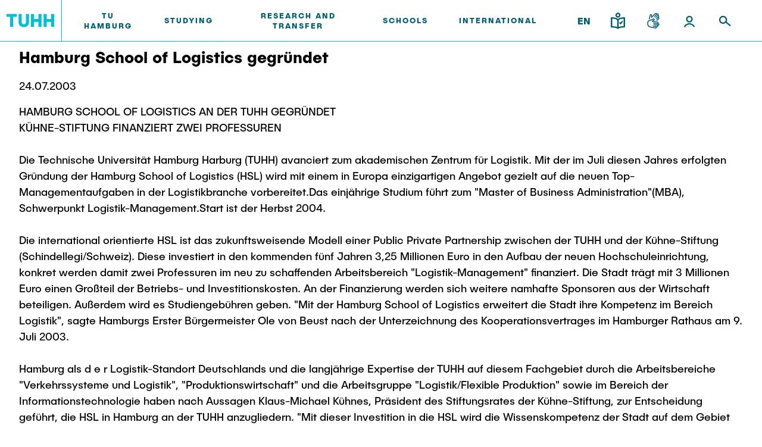

--- FILE ---
content_type: text/html; charset=UTF-8
request_url: https://intranet.tuhh.de/presse/pressemitteilung_einzeln.php?id=6112&Lang=en
body_size: 10624
content:
<!DOCTYPE html>
<html lang='en'>
<head><meta charset="utf-8"><meta http-equiv="X-UA-Compatible" content="IE=edge"><meta name="viewport" content="width=device-width,initial-scale=1">
<link rel="shortcut icon" type="image/x-icon" href="/img/favicon.ico" sizes="16x16 32x32 48x48 64x64"><link rel="apple-touch-icon" href="/img/apple-touch-icon.png" sizes="180x180"><link rel="icon" type="image/svg+xml" href="/img/favicon.svg" sizes="any">
<title>Press Release: Hamburg School of Logistics gegr&uuml;ndet</title>
<link rel="stylesheet" href="/assets/styles/styles.css?v=2023092510"><link rel="stylesheet" href="/assets/scripts/main.css?v=2023092510"><script id="project-config" type="application/json">{"assetsUrl":"\/assets\/"}</script>
<script type="text/javascript" nonce="696f088e6f0ac">
    window.publicPaths = {
        js: '/assets/scripts/',
        assets: '/assets/',
        googleSearch: 'https://cse.google.com/cse.js?cx=013498366615220259019:ljc1ircsxvi',
        personSearchAPI: 'https://kontakt.tuhh.de/api/search.php'
};
</script>
<meta property='og:url' content='https://intranet.tuhh.de/presse/pressemitteilung_einzeln.php?id=6112&amp;Lang=en'>
<meta property='og:type' content='article'>
<meta property='og:title' content='Hamburg School of Logistics gegr&uuml;ndet'>
<meta property='og:locale' content='de_DE'>
<meta property='og:image' content='https://intranet.tuhh.de'>
<meta name='twitter:card' content='summary'>
<meta name='twitter:site' content='@TUHamburg'>
<meta name='twitter:title' content='Hamburg School of Logistics gegr&uuml;ndet'>
<meta name='twitter:description' content='HAMBURG SCHOOL OF LOGISTICS AN DER TUHH GEGR&Uuml;NDET
K&Uuml;HNE-STIFTUNG FINANZIERT ZWEI PROFESSUREN

Die Technische Universit&auml;t &hellip;'>
<meta name='twitter:image' content='https://intranet.tuhh.de'>
    <link rel="stylesheet" type="text/css" href="/css/tuhh-loop.css?v=2023092510" media="screen">
    <link rel="stylesheet" type="text/css" href="/css/jquery-ui.css" media="screen">
    <link rel="stylesheet" type="text/css" href="/img/font-awesome/css/all.min.css" media="screen">
    <link rel="stylesheet" type="text/css" href="https://www.tuhh.de/t3resources/tuhh/css/tuhh.css?2023092510" media="screen">
      <script src="/js/jquery.js"></script>
      <script src="/js/jquery-ui.js"></script>
      <script src="/js/jquery.lightbox.js"></script>
      <script src="/js/lightbox.js"></script>
</head><body>	<div class="page"><div class="module module--header js-header" data-name="header"><div class="module__content"><div class="container header__container"><div class="header header--default" data-component='{"component": "nav"}'><a class="header__logo" href="https://www.tuhh.de/tuhh/startseite"><div class="header__logo__inner"><img class="lazyload header__logo__inner__mobile" data-sizes="auto" data-srcset="/assets/images/logo-new.svg" alt="TUHH" /><img class="lazyload header__logo__inner__desktop" data-sizes="auto" data-srcset="/assets/images/logo-new.svg" alt="TUHH" /></div></a><div class="header__nav js-nav-main"><div class="header__nav__mobile-actions"><div class="header__actions__inner"><div class="header__actions__item header__actions__item--mobile header__actions__item--lang"><span class="header__actions__item__lang-trigger js-nav-lang">EN</span><div class="subnavigation subnavigation--action js-nav-subnavi"><a href="/presse/pressemitteilung_einzeln.php?id=6112&amp;Lang=de"> DE </a></div></div><a class="header__actions__item header__actions__item--mobile header__actions__item--calendar highlight" href="https://intranet.tuhh.de/events/veranstaltungen.php"><div class="icon"> <svg xmlns="http://www.w3.org/2000/svg" width="24" height="25" viewBox="0 0 24 25"><path d="M18 22H6c-1.654 0-3-1.346-3-3V8c0-1.654 1.346-3 3-3h12c1.654 0 3 1.346 3 3v11c0 1.654-1.346 3-3 3zM6 7c-.551 0-1 .449-1 1v11c0 .552.449 1 1 1h12a1 1 0 001-1V8c0-.551-.448-1-1-1H6z" fill="#005e73"/><path d="M19 13H5a1 1 0 010-2h14a1 1 0 110 2zm-4-4a1 1 0 01-1-1V4a1 1 0 112 0v4a1 1 0 01-1 1zM9 9a1 1 0 01-1-1V4a1 1 0 012 0v4a1 1 0 01-1 1z" fill="#005e73"/></svg> </div></a><a class="header__actions__item header__actions__item--mobile header__actions__item--location highlight" href="https://www.tuhh.de/tuhh/tu-hamburg/campus"><div class="icon"> <svg xmlns="http://www.w3.org/2000/svg" width="24" height="25" viewBox="0 0 24 25"><path d="M12 22.5a.994.994 0 01-.563-.174C11.133 22.119 4 17.186 4 11.16 4 6.661 7.589 3 12 3s8 3.661 8 8.16c0 6.025-7.133 10.959-7.437 11.166A.994.994 0 0112 22.5zM12 5c-3.309 0-6 2.764-6 6.16 0 4.091 4.409 7.866 6 9.097 1.592-1.23 6-5.006 6-9.097C18 7.764 15.309 5 12 5z" fill="#005e73"/><path d="M12 14c-1.654 0-3-1.346-3-3s1.346-3 3-3 3 1.346 3 3-1.346 3-3 3zm0-4c-.551 0-1 .449-1 1s.449 1 1 1a1.001 1.001 0 000-2z" fill="#005e73"/></svg> </div></a></div></div> <nav class="header__nav__inner"> <ul> <li class="header__nav__item"> <div class="desktop button button--nav-link highlight highlight js-nav-item "> TU Hamburg </div> <a class="button button--nav-link highlight mobile " target="_self" href="https://www.tuhh.de/tuhh/en/tu-hamburg"> <span>TU Hamburg</span> <div class="icon"> <img src="https://www.tuhh.de/typo3conf/ext/tuhhsitepackage2021/Resources/Public/Assets/icons/inline/arrow-up-right.svg" width="1000" height="1000" alt=""/> </div> </a> <div class="icon header__nav__item__subnavi-trigger js-nav-subnavi-trigger"> <img src="https://www.tuhh.de/typo3conf/ext/tuhhsitepackage2021/Resources/Public/Assets/icons/inline/chevron-right-dark.svg" width="24" height="25" alt=""/> </div> <div class="subnavigation js-nav-subnavi"> <div class="subnavigation__title"> <div class="subnavigation__title__inner"> <div class="icon highlight subnavigation__title__icon js-nav-subnavi-back"> <img src="https://www.tuhh.de/typo3conf/ext/tuhhsitepackage2021/Resources/Public/Assets/icons/inline/arrow-left-dark.svg" width="24" height="24" alt=""/> </div> <span class="button button--nav-link highlight"> TU Hamburg </span> </div> </div> <div class="container subnavigation__container"> <div class="subnavigation__mainlink"> <div class="subnavigation__mainlink__arrow"> <div class="icon"> <img src="https://www.tuhh.de/typo3conf/ext/tuhhsitepackage2021/Resources/Public/Assets/icons/inline/arrow-right.svg" width="24" height="24" alt=""/> </div> </div> <a class="button button--subnav-highlight highlight desktop--v3 " target="_self" href="https://www.tuhh.de/tuhh/en/tu-hamburg"> <span>TU Hamburg</span> </a> </div> <div class="subnavigation__inner"> <div class="subnavigation__col"> <nav> <ul> <li> <a class="button button--subnav-title-link highlight " href="https://www.tuhh.de/tuhh/en/tu-hamburg/profile"> <span>Profile</span> <div class="icon"> <img src="https://www.tuhh.de/typo3conf/ext/tuhhsitepackage2021/Resources/Public/Assets/icons/inline/arrow-up-right.svg" width="1000" height="1000" alt=""/> </div> </a> <ul> </ul> </li> <li> <a class="button button--subnav-title-link highlight " href="https://www.tuhh.de/tuhh/en/tu-hamburg/structure"> <span>Structure</span> <div class="icon"> <img src="https://www.tuhh.de/typo3conf/ext/tuhhsitepackage2021/Resources/Public/Assets/icons/inline/arrow-up-right.svg" width="1000" height="1000" alt=""/> </div> </a> <ul> </ul> </li> <li> <a class="button button--subnav-title-link highlight " href="https://www.tuhh.de/tuhh/en/tu-hamburg/campus"> <span>Campus</span> <div class="icon"> <img src="https://www.tuhh.de/typo3conf/ext/tuhhsitepackage2021/Resources/Public/Assets/icons/inline/arrow-up-right.svg" width="1000" height="1000" alt=""/> </div> </a> <ul> </ul> </li> <li> <a class="button button--subnav-title-link highlight " href="https://www.tuhh.de/tuhh/en/tu-hamburg/cooperation-with-tuhh"> <span>Cooperation with TUHH</span> <div class="icon"> <img src="https://www.tuhh.de/typo3conf/ext/tuhhsitepackage2021/Resources/Public/Assets/icons/inline/arrow-up-right.svg" width="1000" height="1000" alt=""/> </div> </a> <ul> </ul> </li> </ul></nav></div> <div class="subnavigation__col"><nav><ul> <li> <a class="button button--subnav-title-link highlight " href="https://www.tuhh.de/tuhh/en/tu-hamburg/newsroom"> <span>Newsroom</span> <div class="icon"> <img src="https://www.tuhh.de/typo3conf/ext/tuhhsitepackage2021/Resources/Public/Assets/icons/inline/arrow-up-right.svg" width="1000" height="1000" alt=""/> </div> </a> <ul> <li> <a class="button button--subnav-link highlight " href="https://intranet.tuhh.de/presse/pressearchive.php?Lang=en"> <span>Press Release</span> </a> </li> <li> <a class="button button--subnav-link highlight " href="https://www.tuhh.de/tuhh/en/tu-hamburg/newsroom/flyers-and-brochures"> <span>Flyers and brochures</span> </a> </li> <li> <a class="button button--subnav-link highlight " href="https://www.tuhh.de/tuhh/en/tu-hamburg/newsroom/university-magazine-spektrum"> <span>University magazine spektrum</span> </a> </li> <li> <a class="button button--subnav-link highlight " href="https://intranet.tuhh.de/aktuell/veranstaltungen/index.php"> <span>Events</span> </a> </li> </ul> </li> <li> <a class="button button--subnav-title-link highlight " href="https://tu-hamburg-shop.de/en/"> <span>Merchandise-Shop</span> <div class="icon"> <img src="https://www.tuhh.de/typo3conf/ext/tuhhsitepackage2021/Resources/Public/Assets/icons/inline/arrow-up-right.svg" width="1000" height="1000" alt=""/> </div> </a> <ul> </ul> </li> </ul></nav></div> <div class="subnavigation__col"><nav><ul> <li> <a class="button button--subnav-title-link highlight " href="https://www.tuhh.de/tuhh/en/tu-hamburg/working-at-tu-hamburg"> <span>Working at TU Hamburg</span> <div class="icon"> <img src="https://www.tuhh.de/typo3conf/ext/tuhhsitepackage2021/Resources/Public/Assets/icons/inline/arrow-up-right.svg" width="1000" height="1000" alt=""/> </div> </a> <ul> <li> <a class="button button--subnav-link highlight " href="https://www.tuhh.de/tuhh/en/tu-hamburg/working-at-tu-hamburg/job-opportunities"> <span>Job opportunities</span> </a> </li> <li> <a class="button button--subnav-link highlight " href="https://www.tuhh.de/tuhh/en/tu-hamburg/working-at-tu-hamburg/faculty-recruiting"> <span>Faculty recruiting</span> </a> </li> <li> <a class="button button--subnav-link highlight " href="https://www.tuhh.de/tuhh/en/tu-hamburg/working-at-tu-hamburg/information-for-new-employees"> <span>Information for new employees</span> </a> </li> </ul> </li> <li> <a class="button button--subnav-title-link highlight " href="https://www.tuhh.de/tuhh/en/tu-hamburg/service"> <span>Internal Information</span> <div class="icon"> <img src="https://www.tuhh.de/typo3conf/ext/tuhhsitepackage2021/Resources/Public/Assets/icons/inline/arrow-up-right.svg" width="1000" height="1000" alt=""/> </div> </a> <ul> </ul> </li> </ul> </nav> </div> </div> </div> </div> </li> <li class="header__nav__item"> <div class="desktop button button--nav-link highlight highlight js-nav-item "> Studying </div> <a class="button button--nav-link highlight mobile " target="_self" href="https://www.tuhh.de/tuhh/en/studying-1"> <span>Studying</span> <div class="icon"> <img src="https://www.tuhh.de/typo3conf/ext/tuhhsitepackage2021/Resources/Public/Assets/icons/inline/arrow-up-right.svg" width="1000" height="1000" alt=""/> </div> </a> <div class="icon header__nav__item__subnavi-trigger js-nav-subnavi-trigger"> <img src="https://www.tuhh.de/typo3conf/ext/tuhhsitepackage2021/Resources/Public/Assets/icons/inline/chevron-right-dark.svg" width="24" height="25" alt=""/> </div> <div class="subnavigation js-nav-subnavi"> <div class="subnavigation__title"> <div class="subnavigation__title__inner"> <div class="icon highlight subnavigation__title__icon js-nav-subnavi-back"> <img src="https://www.tuhh.de/typo3conf/ext/tuhhsitepackage2021/Resources/Public/Assets/icons/inline/arrow-left-dark.svg" width="24" height="24" alt=""/> </div> <span class="button button--nav-link highlight"> Studying </span> </div> </div> <div class="container subnavigation__container"> <div class="subnavigation__mainlink"> <div class="subnavigation__mainlink__arrow"> <div class="icon"> <img src="https://www.tuhh.de/typo3conf/ext/tuhhsitepackage2021/Resources/Public/Assets/icons/inline/arrow-right.svg" width="24" height="24" alt=""/> </div> </div> <a class="button button--subnav-highlight highlight desktop--v3 " target="_self" href="https://www.tuhh.de/tuhh/en/studying-1"> <span>Studying</span> </a> </div> <div class="subnavigation__inner"> <div class="subnavigation__col"> <nav> <ul> <li> <a class="button button--subnav-title-link highlight " href="https://www.tuhh.de/tuhh/en/studium/lehre/education-news"> <span>Education News</span> <div class="icon"> <img src="https://www.tuhh.de/typo3conf/ext/tuhhsitepackage2021/Resources/Public/Assets/icons/inline/arrow-up-right.svg" width="1000" height="1000" alt=""/> </div> </a> <ul> </ul> </li> <li> <a class="button button--subnav-title-link highlight " href="https://www.tuhh.de/tuhh/en/studying/before-studying"> <span>Before Studying</span> <div class="icon"> <img src="https://www.tuhh.de/typo3conf/ext/tuhhsitepackage2021/Resources/Public/Assets/icons/inline/arrow-up-right.svg" width="1000" height="1000" alt=""/> </div> </a> <ul> <li> <a class="button button--subnav-link highlight " href="https://www.tuhh.de/tuhh/en/studying/before-studying/application"> <span>Application</span> </a> </li> <li> <a class="button button--subnav-link highlight " href="https://www.tuhh.de/schule/startseite.html"> <span>High School Students</span> </a> </li> <li> <a class="button button--subnav-link highlight " href="https://www.tuhh.de/tuhh/en/studying/before-studying/degree-courses"> <span>Degree Courses</span> </a> </li> <li> <a class="button button--subnav-link highlight " href="https://www.tuhh.de/tuhh/en/studying/before-studying/study-orientation"> <span>Study orientation</span> </a> </li> </ul> </li> </ul></nav></div> <div class="subnavigation__col"><nav><ul> <li> <a class="button button--subnav-title-link highlight " href="https://www.tuhh.de/tuhh/en/studying/during-your-studies"> <span>During your Studies</span> <div class="icon"> <img src="https://www.tuhh.de/typo3conf/ext/tuhhsitepackage2021/Resources/Public/Assets/icons/inline/arrow-up-right.svg" width="1000" height="1000" alt=""/> </div> </a> <ul> <li> <a class="button button--subnav-link highlight " href="https://www.tuhh.de/tuhh/en/studying/during-your-studies/advice-and-contact"> <span>Advice and contact</span> </a> </li> <li> <a class="button button--subnav-link highlight " href="https://www.tuhh.de/tuhh/en/education/newtuhh"> <span>New@tuhh</span> </a> </li> <li> <a class="button button--subnav-link highlight " href="https://www.tuhh.de/tuhh/en/studying/during-your-studies/around-student-life"> <span>Around student life</span> </a> </li> <li> <a class="button button--subnav-link highlight " href="https://www.tuhh.de/tuhh/en/studying/during-your-studies/study-organization"> <span>study organization</span> </a> </li> </ul> </li> </ul></nav></div> <div class="subnavigation__col"><nav><ul> <li> <a class="button button--subnav-title-link highlight " href="https://www.tuhh.de/tuhh/en/studying/after-graduation"> <span>After Graduation</span> <div class="icon"> <img src="https://www.tuhh.de/typo3conf/ext/tuhhsitepackage2021/Resources/Public/Assets/icons/inline/arrow-up-right.svg" width="1000" height="1000" alt=""/> </div> </a> <ul> <li> <a class="button button--subnav-link highlight " href="https://tuandyou.de/?lang=en"> <span>Alumni</span> </a> </li> <li> <a class="button button--subnav-link highlight " href="https://www.tuhh.de/tuhh/en/studying/during-your-studies/career-center"> <span>Career Center</span> </a> </li> <li> <a class="button button--subnav-link highlight " href="https://www.tuhh.de/graduiertenakademie/en/home-page.html"> <span>Graduate Academy</span> </a> </li> <li> <a class="button button--subnav-link highlight " href="https://www.tuhh.de/tuhh/en/studying/after-graduation/doctoral-degrees"> <span>Doctoral Degrees</span> </a> </li> <li> <a class="button button--subnav-link highlight " href="https://www.tuhh.de/wwb/startseite.html"> <span>Continuing Education</span> </a> </li> </ul> </li> </ul></nav></div> <div class="subnavigation__col"><nav><ul> </ul> </nav> </div> </div> </div> </div> </li> <li class="header__nav__item"> <div class="desktop button button--nav-link highlight highlight js-nav-item "> Research and Transfer </div> <a class="button button--nav-link highlight mobile " target="_self" href="https://www.tuhh.de/tuhh/en/research-and-transfer"> <span>Research and Transfer</span> <div class="icon"> <img src="https://www.tuhh.de/typo3conf/ext/tuhhsitepackage2021/Resources/Public/Assets/icons/inline/arrow-up-right.svg" width="1000" height="1000" alt=""/> </div> </a> <div class="icon header__nav__item__subnavi-trigger js-nav-subnavi-trigger"> <img src="https://www.tuhh.de/typo3conf/ext/tuhhsitepackage2021/Resources/Public/Assets/icons/inline/chevron-right-dark.svg" width="24" height="25" alt=""/> </div> <div class="subnavigation js-nav-subnavi"> <div class="subnavigation__title"> <div class="subnavigation__title__inner"> <div class="icon highlight subnavigation__title__icon js-nav-subnavi-back"> <img src="https://www.tuhh.de/typo3conf/ext/tuhhsitepackage2021/Resources/Public/Assets/icons/inline/arrow-left-dark.svg" width="24" height="24" alt=""/> </div> <span class="button button--nav-link highlight"> Research and Transfer </span> </div> </div> <div class="container subnavigation__container"> <div class="subnavigation__mainlink"> <div class="subnavigation__mainlink__arrow"> <div class="icon"> <img src="https://www.tuhh.de/typo3conf/ext/tuhhsitepackage2021/Resources/Public/Assets/icons/inline/arrow-right.svg" width="24" height="24" alt=""/> </div> </div> <a class="button button--subnav-highlight highlight desktop--v3 " target="_self" href="https://www.tuhh.de/tuhh/en/research-and-transfer"> <span>Research and Transfer</span> </a> </div> <div class="subnavigation__inner"> <div class="subnavigation__col"> <nav> <ul> <li> <a class="button button--subnav-title-link highlight " href="https://www.tuhh.de/tuhh/en/research-and-transfer/research-news"> <span>Research and Transfer News</span> <div class="icon"> <img src="https://www.tuhh.de/typo3conf/ext/tuhhsitepackage2021/Resources/Public/Assets/icons/inline/arrow-up-right.svg" width="1000" height="1000" alt=""/> </div> </a> <ul> </ul> </li> <li> <a class="button button--subnav-title-link highlight " href="https://www.tuhh.de/tuhh/en/research-and-transfer/research-organisation"> <span>Research Organisation</span> <div class="icon"> <img src="https://www.tuhh.de/typo3conf/ext/tuhhsitepackage2021/Resources/Public/Assets/icons/inline/arrow-up-right.svg" width="1000" height="1000" alt=""/> </div> </a> <ul> </ul> </li> <li> <a class="button button--subnav-title-link highlight " href="https://www.tuhh.de/tuhh/en/research-and-transfer/knowledge-and-technology-transfer"> <span>Knowledge and Technology Transfer</span> <div class="icon"> <img src="https://www.tuhh.de/typo3conf/ext/tuhhsitepackage2021/Resources/Public/Assets/icons/inline/arrow-up-right.svg" width="1000" height="1000" alt=""/> </div> </a> <ul> </ul> </li> <li> <a class="button button--subnav-title-link highlight " href="https://www.tuhh.de/tuhh/en/research-and-transfer/translate-to-alternative-societal-impact-der-tuhh"> <span>TUHH Societal Impact</span> <div class="icon"> <img src="https://www.tuhh.de/typo3conf/ext/tuhhsitepackage2021/Resources/Public/Assets/icons/inline/arrow-up-right.svg" width="1000" height="1000" alt=""/> </div> </a> <ul> </ul> </li> </ul></nav></div> <div class="subnavigation__col"><nav><ul> <li> <a class="button button--subnav-title-link highlight " href="https://www.tuhh.de/tuhh/en/research-and-transfer/coordinated-collaborative-research"> <span>Coordinated Collaborative Research</span> <div class="icon"> <img src="https://www.tuhh.de/typo3conf/ext/tuhhsitepackage2021/Resources/Public/Assets/icons/inline/arrow-up-right.svg" width="1000" height="1000" alt=""/> </div> </a> <ul> <li> <a class="button button--subnav-link highlight " href="https://www.tuhh.de/bluemat/homepage"> <span>Cluster of Excellence BlueMat</span> </a> </li> </ul> </li> <li> <a class="button button--subnav-title-link highlight " href="https://www.tuhh.de/tuhh/en/forschung-und-transfer/unu-hub-engineering-to-face-climate-change"> <span>UNU HUB &#34;Engineering to Face Climate Change&#34;</span> <div class="icon"> <img src="https://www.tuhh.de/typo3conf/ext/tuhhsitepackage2021/Resources/Public/Assets/icons/inline/arrow-up-right.svg" width="1000" height="1000" alt=""/> </div> </a> <ul> </ul> </li> <li> <a class="button button--subnav-title-link highlight " href="https://www.tuhh.de/tuhh/en/research-and-transfer/research-funding"> <span>Research Funding</span> <div class="icon"> <img src="https://www.tuhh.de/typo3conf/ext/tuhhsitepackage2021/Resources/Public/Assets/icons/inline/arrow-up-right.svg" width="1000" height="1000" alt=""/> </div> </a> <ul> </ul> </li> </ul></nav></div> <div class="subnavigation__col"><nav><ul> <li> <a class="button button--subnav-title-link highlight " href="https://www.tuhh.de/tuhh/en/research-and-transfer/graduate-academy"> <span>Early Career Research Support</span> <div class="icon"> <img src="https://www.tuhh.de/typo3conf/ext/tuhhsitepackage2021/Resources/Public/Assets/icons/inline/arrow-up-right.svg" width="1000" height="1000" alt=""/> </div> </a> <ul> </ul> </li> <li> <a class="button button--subnav-title-link highlight " href="https://www.tuhh.de/tuhh/en/research-and-transfer/translate-to-alternative-gute-wissenschaftliche-praxis"> <span>Good Scientific Practice</span> <div class="icon"> <img src="https://www.tuhh.de/typo3conf/ext/tuhhsitepackage2021/Resources/Public/Assets/icons/inline/arrow-up-right.svg" width="1000" height="1000" alt=""/> </div> </a> <ul> </ul> </li> <li> <a class="button button--subnav-title-link highlight " href="https://www.tuhh.de/tuhh/en/research-and-transfer/future-lectures"> <span>Future Lectures</span> <div class="icon"> <img src="https://www.tuhh.de/typo3conf/ext/tuhhsitepackage2021/Resources/Public/Assets/icons/inline/arrow-up-right.svg" width="1000" height="1000" alt=""/> </div> </a> <ul> </ul> </li> <li> <a class="button button--subnav-title-link highlight " href="https://www.tuhh.de/tuhh/en/research-and-transfer/team"> <span>Team</span> <div class="icon"> <img src="https://www.tuhh.de/typo3conf/ext/tuhhsitepackage2021/Resources/Public/Assets/icons/inline/arrow-up-right.svg" width="1000" height="1000" alt=""/> </div> </a> <ul> </ul> </li> </ul> </nav> </div> <div class="subnavigation__col subnavigation__col--teasers "> <div class="subnavigation__teasers"> <a href="https://www.tuhh.de/tuhh/en/research-and-transfer/research-news" class="subnavigation-teaser subnavigation-teaser--image"> <span class="headline--h4 subnavigation-teaser__title"> High-Assurance Machine Pairing in the Aerospace Domain </span> <div class="icon subnavigation-teaser__icon"><svg xmlns="http://www.w3.org/2000/svg" width="24" height="24" viewBox="0 0 24 24"><path d="M19.923 12.382a1 1 0 00-.217-1.09l-6.999-7a.999.999 0 10-1.414 1.414L16.586 11H5a1 1 0 000 2h11.586l-5.293 5.293a.999.999 0 101.414 1.414l6.999-6.999a.99.99 0 00.217-.326z"></path></svg></div> <img class="subnavigation-teaser__image lazyautosizes lazyloaded" data-sizes="auto" data-srcset="https://www.tuhh.de/t3resources/tuhh/user_upload/Hintergrund_NeuesAusderForschung.png 50w" sizes="308px" srcset="https://www.tuhh.de/t3resources/tuhh/user_upload/Hintergrund_NeuesAusderForschung.png"/> </a> </div> </div> <div class="subnavigation__col subnavigation__col--teasers "> <div class="subnavigation__teasers"> </div> </div> </div> </div> </div> </li> <li class="header__nav__item"> <div class="desktop button button--nav-link highlight highlight js-nav-item "> Schools </div> <a class="button button--nav-link highlight mobile " target="_self" href="https://www.tuhh.de/tuhh/en/schools"> <span>Schools</span> <div class="icon"> <img src="https://www.tuhh.de/typo3conf/ext/tuhhsitepackage2021/Resources/Public/Assets/icons/inline/arrow-up-right.svg" width="1000" height="1000" alt=""/> </div> </a> <div class="icon header__nav__item__subnavi-trigger js-nav-subnavi-trigger"> <img src="https://www.tuhh.de/typo3conf/ext/tuhhsitepackage2021/Resources/Public/Assets/icons/inline/chevron-right-dark.svg" width="24" height="25" alt=""/> </div> <div class="subnavigation js-nav-subnavi"> <div class="subnavigation__title"> <div class="subnavigation__title__inner"> <div class="icon highlight subnavigation__title__icon js-nav-subnavi-back"> <img src="https://www.tuhh.de/typo3conf/ext/tuhhsitepackage2021/Resources/Public/Assets/icons/inline/arrow-left-dark.svg" width="24" height="24" alt=""/> </div> <span class="button button--nav-link highlight"> Schools </span> </div> </div> <div class="container subnavigation__container"> <div class="subnavigation__mainlink"> <div class="subnavigation__mainlink__arrow"> <div class="icon"> <img src="https://www.tuhh.de/typo3conf/ext/tuhhsitepackage2021/Resources/Public/Assets/icons/inline/arrow-right.svg" width="24" height="24" alt=""/> </div> </div> <a class="button button--subnav-highlight highlight desktop--v3 " target="_self" href="https://www.tuhh.de/tuhh/en/schools"> <span>Schools</span> </a> </div> <div class="subnavigation__inner"> <div class="subnavigation__col"> <nav> <ul> <li> <a class="button button--subnav-title-link highlight " href="https://www.tuhh.de/tuhh/en/schools/civil-engineering"> <span>Civil and Environmental Engineering</span> <div class="icon"> <img src="https://www.tuhh.de/typo3conf/ext/tuhhsitepackage2021/Resources/Public/Assets/icons/inline/arrow-up-right.svg" width="1000" height="1000" alt=""/> </div> </a> <ul> <li> <a class="button button--subnav-link highlight " href="https://www.tuhh.de/tuhh/en/schools/civil-engineering/study-programs"> <span>Study programs</span> </a> </li> <li> <a class="button button--subnav-link highlight " href="https://www.tuhh.de/tuhh/en/schools/civil-engineering/research-and-institutes"> <span>Research and Institutes</span> </a> </li> </ul> </li> <li> <a class="button button--subnav-title-link highlight " href="https://www.tuhh.de/tuhh/en/schools/electrical-engineering-computer-science-and-mathematics"> <span>Electrical Engineering, Computer Science and Mathematics</span> <div class="icon"> <img src="https://www.tuhh.de/typo3conf/ext/tuhhsitepackage2021/Resources/Public/Assets/icons/inline/arrow-up-right.svg" width="1000" height="1000" alt=""/> </div> </a> <ul> <li> <a class="button button--subnav-link highlight " href="https://www.tuhh.de/tuhh/en/schools/electrical-engineering-computer-science-and-mathematics/study-programs"> <span>Study programs</span> </a> </li> <li> <a class="button button--subnav-link highlight " href="https://www.tuhh.de/tuhh/en/schools/electrical-engineering-computer-science-and-mathematics/research-and-institutes"> <span>Research and Institutes</span> </a> </li> </ul> </li> </ul></nav></div> <div class="subnavigation__col"><nav><ul> <li> <a class="button button--subnav-title-link highlight " href="https://www.tuhh.de/tuhh/en/schools/process-engineering"> <span>Process Engineering</span> <div class="icon"> <img src="https://www.tuhh.de/typo3conf/ext/tuhhsitepackage2021/Resources/Public/Assets/icons/inline/arrow-up-right.svg" width="1000" height="1000" alt=""/> </div> </a> <ul> <li> <a class="button button--subnav-link highlight " href="https://www.tuhh.de/tuhh/en/schools/process-engineering/study-programs"> <span>Study programs</span> </a> </li> <li> <a class="button button--subnav-link highlight " href="https://www.tuhh.de/tuhh/en/schools/process-engineering/research-and-institutes"> <span>Research and Institutes</span> </a> </li> </ul> </li> <li> <a class="button button--subnav-title-link highlight " href="https://www.tuhh.de/tuhh/en/schools/technology-and-innovation-in-education"> <span>Technology and Innovation in Education</span> <div class="icon"> <img src="https://www.tuhh.de/typo3conf/ext/tuhhsitepackage2021/Resources/Public/Assets/icons/inline/arrow-up-right.svg" width="1000" height="1000" alt=""/> </div> </a> <ul> <li> <a class="button button--subnav-link highlight " href="https://www.tuhh.de/tuhh/en/dekanate/technologie-und-innovation-in-der-bildung/news"> <span>News</span> </a> </li> <li> <a class="button button--subnav-link highlight " href="https://www.tuhh.de/tuhh/en/schools/template-einzelnes-dekanat/translate-to-alternative-studiengaenge-1-4"> <span>Study programs</span> </a> </li> <li> <a class="button button--subnav-link highlight " href="https://www.tuhh.de/tuhh/en/schools/template-einzelnes-dekanat/translate-to-alternative-forschung-und-institute-4"> <span>Research and Institutes</span> </a> </li> </ul> </li> </ul></nav></div> <div class="subnavigation__col"><nav><ul> <li> <a class="button button--subnav-title-link highlight " href="https://www.tuhh.de/tuhh/en/schools/management-sciences-and-technology"> <span>Management Sciences and Technology</span> <div class="icon"> <img src="https://www.tuhh.de/typo3conf/ext/tuhhsitepackage2021/Resources/Public/Assets/icons/inline/arrow-up-right.svg" width="1000" height="1000" alt=""/> </div> </a> <ul> <li> <a class="button button--subnav-link highlight " href="https://www.tuhh.de/tuhh/en/schools/management-sciences-and-technology/study-programs"> <span>Study Programs</span> </a> </li> <li> <a class="button button--subnav-link highlight " href="https://www.tuhh.de/tuhh/en/schools/management-sciences-and-technology/translate-to-alternative-forschung-und-institute"> <span>Research and Institutes</span> </a> </li> </ul> </li> <li> <a class="button button--subnav-title-link highlight " href="https://www.tuhh.de/tuhh/en/schools/mechanical-engineering"> <span>Mechanical Engineering</span> <div class="icon"> <img src="https://www.tuhh.de/typo3conf/ext/tuhhsitepackage2021/Resources/Public/Assets/icons/inline/arrow-up-right.svg" width="1000" height="1000" alt=""/> </div> </a> <ul> <li> <a class="button button--subnav-link highlight " href="https://www.tuhh.de/tuhh/en/schools/mechanical-engineering/study-programs"> <span>Study programs</span> </a> </li> <li> <a class="button button--subnav-link highlight " href="https://www.tuhh.de/tuhh/en/schools/mechanical-engineering/research-and-institutes"> <span>Research and institutes</span> </a> </li> </ul> </li> <li> <a class="button button--subnav-title-link highlight " href="https://www.tuhh.de/tuhh/en/schools/joint-school-of-multidisciplinary-studies"> <span>Joint School of Multidisciplinary Studies</span> <div class="icon"> <img src="https://www.tuhh.de/typo3conf/ext/tuhhsitepackage2021/Resources/Public/Assets/icons/inline/arrow-up-right.svg" width="1000" height="1000" alt=""/> </div> </a> <ul> </ul> </li> </ul> </nav> </div> <div class="subnavigation__col subnavigation__col--teasers "> <div class="subnavigation__teasers"> <a href="https://www.tuhh.de/tuhh/en/schools/institutes" class="subnavigation-teaser subnavigation-teaser--illu"> <span class="headline--h4 subnavigation-teaser__title"> Institutes </span> <p class="subnavigation-teaser__text"> Overview </p> <div class="icon subnavigation-teaser__icon"><svg xmlns="http://www.w3.org/2000/svg" width="24" height="24" viewBox="0 0 24 24"><path d="M19.923 12.382a1 1 0 00-.217-1.09l-6.999-7a.999.999 0 10-1.414 1.414L16.586 11H5a1 1 0 000 2h11.586l-5.293 5.293a.999.999 0 101.414 1.414l6.999-6.999a.99.99 0 00.217-.326z"></path></svg></div> <div class="illu illu--auto subnavigation-teaser__illu"> <img class=" lazyloaded" data-src="https://www.tuhh.de/typo3conf/ext/tuhhsitepackage2021/Resources/Public/Assets/images/dummy/nav/teaser-illu.svg" alt="" aria-hidden="true" src="https://www.tuhh.de/typo3conf/ext/tuhhsitepackage2021/Resources/Public/Assets/images/dummy/nav/teaser-illu.svg"/> </div> </a> </div> </div> <div class="subnavigation__col subnavigation__col--teasers "> <div class="subnavigation__teasers"> </div> </div> </div> </div> </div> </li> <li class="header__nav__item"> <div class="desktop button button--nav-link highlight highlight js-nav-item "> International </div> <a class="button button--nav-link highlight mobile " target="_self" href="https://www.tuhh.de/tuhh/en/international"> <span>International</span> <div class="icon"> <img src="https://www.tuhh.de/typo3conf/ext/tuhhsitepackage2021/Resources/Public/Assets/icons/inline/arrow-up-right.svg" width="1000" height="1000" alt=""/> </div> </a> <div class="icon header__nav__item__subnavi-trigger js-nav-subnavi-trigger"> <img src="https://www.tuhh.de/typo3conf/ext/tuhhsitepackage2021/Resources/Public/Assets/icons/inline/chevron-right-dark.svg" width="24" height="25" alt=""/> </div> <div class="subnavigation js-nav-subnavi"> <div class="subnavigation__title"> <div class="subnavigation__title__inner"> <div class="icon highlight subnavigation__title__icon js-nav-subnavi-back"> <img src="https://www.tuhh.de/typo3conf/ext/tuhhsitepackage2021/Resources/Public/Assets/icons/inline/arrow-left-dark.svg" width="24" height="24" alt=""/> </div> <span class="button button--nav-link highlight"> International </span> </div> </div> <div class="container subnavigation__container"> <div class="subnavigation__mainlink"> <div class="subnavigation__mainlink__arrow"> <div class="icon"> <img src="https://www.tuhh.de/typo3conf/ext/tuhhsitepackage2021/Resources/Public/Assets/icons/inline/arrow-right.svg" width="24" height="24" alt=""/> </div> </div> <a class="button button--subnav-highlight highlight desktop--v3 " target="_self" href="https://www.tuhh.de/tuhh/en/international"> <span>International</span> </a> </div> <div class="subnavigation__inner"> <div class="subnavigation__col"> <nav> <ul> <li> <a class="button button--subnav-title-link highlight " href="https://www.tuhh.de/tuhh/en/international/outgoing-tuhh-students-staff"> <span>Outgoing</span> <div class="icon"> <img src="https://www.tuhh.de/typo3conf/ext/tuhhsitepackage2021/Resources/Public/Assets/icons/inline/arrow-up-right.svg" width="1000" height="1000" alt=""/> </div> </a> <ul> <li> <a class="button button--subnav-link highlight " href="https://www.tuhh.de/tuhh/en/international/outgoing-tuhh-students-staff/study-abroad"> <span>Study Abroad</span> </a> </li> <li> <a class="button button--subnav-link highlight " href="https://www.tuhh.de/tuhh/en/international/outgoing-tuhh-students-staff/internships-abroad"> <span>Internships Abroad</span> </a> </li> <li> <a class="button button--subnav-link highlight " href="https://www.tuhh.de/tuhh/en/international/outgoing-tuhh-students-staff/study-abroad/information-sessions"> <span>Information Sessions</span> </a> </li> <li> <a class="button button--subnav-link highlight " href="https://www.tuhh.de/tuhh/en/international/outgoing-tuhh-students-staff/counselling-contacts"> <span>Counselling &amp; Contacts</span> </a> </li> </ul> </li> </ul></nav></div> <div class="subnavigation__col"><nav><ul> <li> <a class="button button--subnav-title-link highlight " href="https://www.tuhh.de/tuhh/en/international/incoming-and-integration-services"> <span>Incoming</span> <div class="icon"> <img src="https://www.tuhh.de/typo3conf/ext/tuhhsitepackage2021/Resources/Public/Assets/icons/inline/arrow-up-right.svg" width="1000" height="1000" alt=""/> </div> </a> <ul> <li> <a class="button button--subnav-link highlight " href="https://www.tuhh.de/tuhh/en/international/incoming-and-integration-services/welcome-weeks"> <span>Welcome Weeks</span> </a> </li> <li> <a class="button button--subnav-link highlight " href="https://www.tuhh.de/tuhh/en/international/incoming-and-integration-services/ongoing-events-program"> <span>Semester Program</span> </a> </li> <li> <a class="button button--subnav-link highlight " href="https://www.tuhh.de/tuhh/en/international/incoming-and-integration-services/exchange-students"> <span>Exchange students</span> </a> </li> <li> <a class="button button--subnav-link highlight " href="https://www.tuhh.de/tuhh/en/international/incoming-and-integration-services/campus-international"> <span>Campus International</span> </a> </li> <li> <a class="button button--subnav-link highlight " href="https://www.tuhh.de/tuhh/en/international/scholars"> <span>International Scholars &amp; Guests</span> </a> </li> <li> <a class="button button--subnav-link highlight " href="https://www.tuhh.de/tuhh/en/international/incoming-and-integration-services/support-for-students-and-scientists-of-ukraine"> <span>Support for Students and scientists in emergency situations</span> </a> </li> </ul> </li> </ul></nav></div> <div class="subnavigation__col"><nav><ul> <li> <a class="button button--subnav-title-link highlight " href="https://www.tuhh.de/tuhh/en/international/international-partnerships-and-strategy"> <span>Partnerships and Strategy</span> <div class="icon"> <img src="https://www.tuhh.de/typo3conf/ext/tuhhsitepackage2021/Resources/Public/Assets/icons/inline/arrow-up-right.svg" width="1000" height="1000" alt=""/> </div> </a> <ul> <li> <a class="button button--subnav-link highlight " href="https://www.tuhh.de/tuhh/en/international/international-partnerships-and-strategy/study-exchange-partnerships"> <span>Study Exchange Partnerships</span> </a> </li> <li> <a class="button button--subnav-link highlight " href="https://www.tuhh.de/tuhh/en/international/international-partnerships-and-strategy/how-to-establish-partnerships"> <span>How to establish partnerships</span> </a> </li> <li> <a class="button button--subnav-link highlight " href="https://www.tuhh.de/tuhh/en/international/international-partnerships-and-strategy/strategy"> <span>Strategy</span> </a> </li> </ul> </li> <li> <a class="button button--subnav-title-link highlight " href="https://www.tuhh.de/tuhh/en/international/contacts-international-team"> <span>Contacts &amp; International Team</span> <div class="icon"> <img src="https://www.tuhh.de/typo3conf/ext/tuhhsitepackage2021/Resources/Public/Assets/icons/inline/arrow-up-right.svg" width="1000" height="1000" alt=""/> </div> </a> <ul> </ul> </li> </ul> </nav> </div> </div> </div> </div> </li> </ul> </nav> </div><div class="header__actions"><div class="header__actions__inner"><div class="header__actions__item header__actions__item--lang"><span class="header__actions__item__lang-trigger js-nav-lang">EN</span><div class="subnavigation subnavigation--action js-nav-subnavi"><a href="/presse/pressemitteilung_einzeln.php?id=6112&amp;Lang=de"> DE </a></div></div><a class="header__actions__item header__actions__item--easy-language highlight" href="https://www.tuhh.de/tuhh/en/easy-read"><div class="icon"> <svg xmlns="http://www.w3.org/2000/svg" viewBox="0 0 24 24"><defs><style>.s1{fill:none!important;stroke:#005e73;stroke-linecap:round;stroke-linejoin:round;stroke-width:2px}</style></defs><path class="s1" d="M12 11.2c0-2.1-4.8-3.4-9.2-3.4v12.8m0 0s7.6.3 9.2 2.1m9.2-2.1V7.8c-4.4 0-9.2 1.4-9.2 3.4v11.4c1.6-1.7 9.2-2.1 9.2-2.1"/><circle class="s1" cx="12" cy="3.8" r="2.6"/><path fill="none" stroke="#005e73" stroke-linecap="round" stroke-linejoin="round" stroke-width="1.5" d="M14.6 14.9l1.5 1.4 2.3-3.8"/></svg> </div></a><a class="header__actions__item header__actions__item--sign-language highlight" href="https://www.tuhh.de/tuhh/en/german-sign-language"><div class="icon"> <svg xmlns="http://www.w3.org/2000/svg" viewBox="0 0 24 24"><defs><style>.s0{fill:none!important;stroke:#005e73;stroke-linecap:round;stroke-linejoin:round;stroke-width:1.3px}</style></defs><path class="s0" d="M13.1 5.9l3.7-3.7c.4-.4 1.1-.4 1.5 0 .4.4.4 1.1 0 1.5l-3.6 3.6M17.4 4.7c.4-.4 1.1-.4 1.6 0 .4.4.4 1.1 0 1.5l-2.8 2.9"/><path class="s0" d="M5.7 9.3c.5-1.5 1-3.9 1.2-5.2s.5-1 1.1-1c.6 0 1.1.5 1.1 1.1l-.2 2.9 5.4-5.5c.4-.4 1.1-.4 1.5 0 .4.4.4 1.1 0 1.6M17.7 7.4c.4-.4 1.1-.4 1.6 0 .4.4.4 1.1 0 1.5l-2.7 2.6"/><g><path class="s0" d="M11.8 15.1l6.9 1.2c.6 0 1 .7.9 1.2 0 .6-.7 1-1.2.9l-6.1-1"/><path class="s0" d="M17 18.2c.6 0 1 .7.9 1.3 0 .6-.7 1-1.2.9l-5.6-.9"/><path class="s0" d="M14.9 20.1c.6 0 1 .7.9 1.3 0 .6-.7 1-1.2.9l-6.5-1.1-.8-.2c-2.6-.5-4.3-3-3.9-5.6 0-.5.1-.8.2-1.3.2-1.4 1.6-2.7 3-2.8 1.9-.4 3.7-1.3 4.6-2 .5-.3 1.1-.2 1.4.3.4.5.2 1.2-.3 1.5l-2.5 1.5 7.8 1.3c.6 0 1 .7.9 1.2 0 .6-.7 1-1.3.9"/></g></svg> </div></a><a class="header__actions__item header__actions__item--account highlight" href="https://intranet.tuhh.de/?target=/presse/pressemitteilung_einzeln.php?id=6112&amp;Lang=en"><div class="icon"> <svg xmlns="http://www.w3.org/2000/svg" width="24" height="25" viewBox="0 0 24 25"><path d="M12 15c-2.757 0-5-2.243-5-5s2.243-5 5-5 5 2.243 5 5-2.243 5-5 5zm0-8c-1.654 0-3 1.346-3 3s1.346 3 3 3 3-1.346 3-3-1.346-3-3-3zm6.976 15a.999.999 0 01-.872-.509C16.889 19.338 14.558 18 12.02 18c-2.549 0-4.908 1.341-6.154 3.5a1 1 0 11-1.732-1C5.736 17.725 8.758 16 12.02 16c3.258 0 6.257 1.728 7.826 4.509a1 1 0 01-.87 1.491z" fill="#005e73"/></svg> </div></a><div class="header__actions__item header__actions__item--search js-nav-search"><div class="icon"> <svg xmlns="http://www.w3.org/2000/svg" width="24" height="25" viewBox="0 0 24 25"><path d="M20.141 18.731l-5.861-4.884A5.97 5.97 0 0015 11c0-3.309-2.691-6-6-6s-6 2.691-6 6 2.691 6 6 6a5.968 5.968 0 004.042-1.579l5.817 4.848a1.002 1.002 0 001.282-1.538zM9 15c-2.206 0-4-1.794-4-4s1.794-4 4-4 4 1.794 4 4-1.794 4-4 4z" fill="#005e73"/></svg> </div></div><div class="header__actions__item header__actions__item--burger js-nav-mobile-trigger"><div class="icon js-nav-burger"> <svg xmlns="http://www.w3.org/2000/svg" width="24" height="25" viewBox="0 0 24 25"><path d="M18 19H6a1 1 0 110-2h12a1 1 0 110 2zm0-5H6a1 1 0 110-2h12a1 1 0 110 2zm0-5H6a1 1 0 010-2h12a1 1 0 110 2z" fill="#005e73"/></svg> </div><div class="icon js-nav-close is-hidden"> <svg xmlns="http://www.w3.org/2000/svg" width="24" height="24" viewBox="0 0 24 24"><path d="M18 19a.997.997 0 01-.707-.293L12 13.414l-5.293 5.293a.999.999 0 11-1.414-1.414L10.586 12 5.293 6.707a.999.999 0 111.414-1.414L12 10.586l5.293-5.293a.999.999 0 111.414 1.414L13.414 12l5.293 5.293A.999.999 0 0118 19z" fill="#005e73"/></svg> </div></div></div></div></div></div></div></div><div class="module module--search" data-name="search"><div class="module__content"><search data-component='{"factory": "vue"}' language="de" site-search-url=""></search></div></div>
  <div class="page__content">
    <div class="module module--plain">
      <div class="module__content">
         <div class="container">
           <div class="module--plain">
<h2>Hamburg School of Logistics gegr&uuml;ndet</h2>
<p>24.07.2003</p><p class="silbentrennung"><p class="silbentrennung">HAMBURG SCHOOL OF LOGISTICS AN DER TUHH GEGR&Uuml;NDET<br>K&Uuml;HNE-STIFTUNG FINANZIERT ZWEI PROFESSUREN<br><br>Die Technische Universit&auml;t Hamburg Harburg (TUHH) avanciert zum akademischen Zentrum f&uuml;r Logistik. Mit der im Juli diesen Jahres erfolgten Gr&uuml;ndung der Hamburg School of Logistics (HSL) wird mit einem in Europa einzigartigen Angebot gezielt auf die neuen Top-Managementaufgaben in der Logistikbranche vorbereitet.Das einj&auml;hrige Studium f&uuml;hrt zum &quot;Master of Business Administration&quot;(MBA), Schwerpunkt Logistik-Management.Start ist der Herbst 2004.<br><br>Die international orientierte HSL ist das zukunftsweisende Modell einer Public Private Partnership zwischen der TUHH und der K&uuml;hne-Stiftung (Schindellegi/Schweiz). Diese investiert in den kommenden f&uuml;nf Jahren 3,25 Millionen Euro in den Aufbau der neuen Hochschuleinrichtung, konkret werden damit zwei Professuren im neu zu schaffenden Arbeitsbereich &quot;Logistik-Management&quot; finanziert. Die Stadt tr&auml;gt mit 3 Millionen Euro einen Gro&szlig;teil der Betriebs- und Investitionskosten. An der Finanzierung werden sich weitere namhafte Sponsoren aus der Wirtschaft beteiligen. Au&szlig;erdem wird es Studiengeb&uuml;hren geben. &quot;Mit der Hamburg School of Logistics erweitert die Stadt ihre Kompetenz im Bereich Logistik&quot;, sagte Hamburgs Erster B&uuml;rgermeister Ole von Beust nach der Unterzeichnung des Kooperationsvertrages im Hamburger Rathaus am 9. Juli 2003.<br><br>Hamburg als d e r Logistik-Standort Deutschlands und die langj&auml;hrige Expertise der TUHH auf diesem Fachgebiet durch die Arbeitsbereiche &quot;Verkehrssysteme und Logistik&quot;, &quot;Produktionswirtschaft&quot; und die Arbeitsgruppe &quot;Logistik/Flexible Produktion&quot; sowie im Bereich der Informationstechnologie haben nach Aussagen Klaus-Michael K&uuml;hnes, Pr&auml;sident des Stiftungsrates der K&uuml;hne-Stiftung, zur Entscheidung gef&uuml;hrt, die HSL in Hamburg an der TUHH anzugliedern. &quot;Mit dieser Investition in die HSL wird die Wissenskompetenz der Stadt auf dem Gebiet der Logistik enorm gest&auml;rkt&quot;, sagte TUHH- Vizepr&auml;sident Otto von Estorff. Mit der HSL werde sich die TUHH zu d e m Forschungszentrum f&uuml;r die Logistik im Norden.  entwickeln.<br>Angegliedert an die TUHH wird die HSL eng mit dem Northern Institute of Technology (NIT) zusammenarbeiten und zun&auml;chst in dessen Geb&auml;ude miteinziehen. Mit dem konkreten Aufbau der HSL ist eine Gr&uuml;ndungskommission mit Vertretern aus der Wirtschaft und <br>Wissenschaft unter Vorsitz von TUHH- Professor Dr. Wolfgang Kersten beauftragt. Soviel steht bereits zum Curriculum fest: Das praxisnahe und interdisziplin&auml;r strukturierte Studium an der HSL ist nach angels&auml;chsischem Modell in Trimester gegliedert und wird die f&uuml;r die Logistik relevanten Inhalte der Betriebswirtschaftslehre und des Rechts sowie der Informatik und der Ingenieurwissenschaften verkn&uuml;pfen. Experten aus der Logistik und anderen Bereichen aus f&uuml;hrenden Handels,- Industrie- und Dienstleistungsunternehmen, internationale &quot;Visiting&quot;-Professoren sowie Wissenschaftler der TUHH und von deren Partnerhochschulen im Ausland werden maximal 50 Studierende unterrichten.<br><br>Stiftungspr&auml;sident K&uuml;hne: &quot;Eine Aus- und Weiterbildung auf h&ouml;chstem Niveau im Bereich Logistik war in meiner Heimatstadt &uuml;berf&auml;llig.&quot; Das Defizit sei sehr gro&szlig;: So wird in den 17 L&auml;ndern Westeuropas die Nachfrage nach qualifizierten Logistikmanagern auf etwa 70 000 gesch&auml;tzt, davon etwa 10 000 F&uuml;hrungskr&auml;fte. Deutliches Indiz f&uuml;r diesen Mangel sind nicht zuletzt die an der TUHH inzwischen t&auml;glich eintreffenden Anfragen potenzieller Bewerber. Die Eingangsvoraussetzung f&uuml;r ein Studium an der HSL sind ein akademischer Abschluss (Hochschul- oder Fachhochschulabschluss, Berufserfahrungen und sehr gute Englischkenntnisse.<br>Weitere Informationen zu konkreten Studieninhalten, Zulassungsvoraussetzungen, Studiengeb&uuml;hren, Anmeldefristen usw. sind voraussichtlich ab September 2003 verf&uuml;gbar und werden interessierten StudienbewerberInnen auf Wunsch per E-Mail gerne zugesandt.<br>                                                      <br>                                                      </p></p>
<hr style="margin-top:1em"><p><em>TUHH - Public Relations Office<br></em></p>          </div>
        </div>
      </div>
    </div>
  </div>
<!-- footer -->
<div class="module module--footer" data-name="footer"><div class="module__content"><div class="container"><div class="footer"><div class="footer__top"><div class="footer__logo"><div class="footer__logo__image"> <a href="#"  class="">   <img class="lazyload" data-sizes="auto" data-srcset="/img/logo_full_de.svg 20w" alt="Logo der TUHH" />   </a> </div></div><div class="footer__contact"><h6 class="headline--h6 footer__title">TU Hamburg</h6> <div class="text--normal">Technische Universität</div><div class="text--normal">Hamburg (TU Hamburg)</div><div class="text--normal">Am Schwarzenberg-Campus 1</div><div class="text--normal">21073 Hamburg</div> </div><div class="footer__social"><h6 class="headline--h6 footer__title">Social Media</h6><div class="footer__social__links wrap"> <a href="https://www.instagram.com/tuhamburg"  target="_blank" class="button button--round-icon footer__social__item">  <div class="icon "><svg xmlns="http://www.w3.org/2000/svg" width="18" height="18" viewBox="0 0 18 18"><path d="M9 0C6.555 0 6.25.011 5.29.054 4.33.099 3.679.25 3.105.472A4.423 4.423 0 001.51 1.51c-.5.5-.809 1.003-1.038 1.595C.25 3.679.098 4.331.054 5.29.009 6.25 0 6.555 0 9c0 2.445.011 2.75.054 3.71.045.958.196 1.61.418 2.185.23.592.538 1.095 1.038 1.596.5.499 1.003.809 1.595 1.037.575.223 1.227.375 2.185.418.96.045 1.265.054 3.71.054 2.445 0 2.75-.011 3.71-.055.958-.045 1.61-.196 2.185-.418a4.422 4.422 0 001.596-1.038c.498-.5.809-1 1.037-1.595.223-.574.375-1.227.418-2.185C17.991 11.75 18 11.445 18 9c0-2.445-.012-2.75-.055-3.71-.045-.958-.196-1.612-.418-2.185a4.413 4.413 0 00-1.039-1.595c-.5-.5-1-.809-1.594-1.038C14.32.25 13.668.098 12.71.054 11.75.009 11.445 0 9 0zm0 1.62c2.402 0 2.689.012 3.637.053.879.041 1.354.187 1.67.311.422.163.721.358 1.037.672.315.315.51.615.672 1.036.123.317.271.793.311 1.67.043.95.052 1.235.052 3.638 0 2.402-.01 2.689-.055 3.637-.046.879-.192 1.354-.316 1.67a2.838 2.838 0 01-.674 1.037 2.78 2.78 0 01-1.035.672c-.315.123-.799.271-1.676.311-.956.043-1.237.052-3.645.052s-2.689-.01-3.644-.055c-.878-.046-1.362-.192-1.677-.316a2.77 2.77 0 01-1.034-.674 2.714 2.714 0 01-.675-1.035c-.124-.315-.27-.799-.315-1.676-.034-.945-.046-1.237-.046-3.633 0-2.397.012-2.69.046-3.646.046-.878.191-1.36.315-1.675.157-.428.36-.72.675-1.036a2.653 2.653 0 011.034-.674c.315-.124.788-.27 1.666-.315.956-.034 1.237-.046 3.644-.046L9 1.62zm0 2.758a4.622 4.622 0 100 9.243 4.622 4.622 0 000-9.243zM9 12a3 3 0 110-6 3 3 0 110 6zm5.884-7.804a1.08 1.08 0 11-2.158 0 1.08 1.08 0 012.158.001v-.001z"/></svg></div>    </a><a href="https://www.youtube.com/channel/UCo2ZK7mteODffSDzS4zEFjA"  target="_blank" class="button button--round-icon footer__social__item">  <div class="icon "><svg xmlns="http://www.w3.org/2000/svg" width="18" height="18" viewBox="0 0 18 18"><path d="M17.621 4.654a2.257 2.257 0 00-1.566-1.566c-1.402-.376-7.047-.376-7.047-.376s-5.63-.008-7.047.376A2.255 2.255 0 00.395 4.654a23.457 23.457 0 00-.391 4.354 23.377 23.377 0 00.391 4.337 2.253 2.253 0 001.566 1.566c1.401.376 7.047.376 7.047.376s5.631 0 7.047-.376a2.255 2.255 0 001.566-1.566c.26-1.431.385-2.883.375-4.338a23.354 23.354 0 00-.375-4.353zM7.207 11.7V6.306l4.697 2.702L7.207 11.7z"/></svg></div>    </a><a href="https://de.linkedin.com/school/technische-universit%C3%A4t-hamburg/"  target="_blank" class="button button--round-icon footer__social__item">  <div class="icon "><svg xmlns="http://www.w3.org/2000/svg" width="18" height="18" viewBox="0 0 18 18"><path d="M15.335 15.339H12.67v-4.177c0-.996-.02-2.278-1.39-2.278-1.389 0-1.601 1.084-1.601 2.205v4.25H7.013V6.75h2.56v1.17h.035c.358-.674 1.228-1.387 2.528-1.387 2.7 0 3.2 1.778 3.2 4.091v4.715zM4.003 5.575a1.546 1.546 0 01-1.548-1.549 1.548 1.548 0 111.547 1.549zm1.336 9.764H2.666V6.75H5.34v8.589zM16.67 0H1.329C.593 0 0 .58 0 1.297v15.406C0 17.42.594 18 1.328 18h15.338C17.4 18 18 17.42 18 16.703V1.297C18 .58 17.4 0 16.666 0h.003z"/></svg></div>    </a> </div></div><div class="footer__quicklinks__left"><h6 class="headline--h6 footer__title"> Links </h6>  <a class="button button--footer-link footer__quicklinks__item" href="https://www.tuhh.de/tuhh/impressum.html" target="_blank"><div class="icon"><svg xmlns="http://www.w3.org/2000/svg" width="1000" height="1000" viewBox="-488 -488 1000 1000"><path d="M428.668 512c-46.062 0-83.336-37.273-83.336-83.332v-632.164l-691.078 691.082c-32.555 32.551-85.289 32.551-117.84 0s-32.551-85.285 0-117.84l691.082-691.078h-632.164c-46.02 0-83.332-37.312-83.332-83.336 0-46.02 37.312-83.332 83.332-83.332h833.336C474.727-488 512-450.688 512-404.668v833.336C512 474.727 474.727 512 428.668 512z" fill="#FFF"></path></svg></div><span>Impressum</span></a>  <a class="button button--footer-link footer__quicklinks__item" href="https://www.tuhh.de/tuhh/datenschutz.html" target="_blank"><div class="icon"><svg xmlns="http://www.w3.org/2000/svg" width="1000" height="1000" viewBox="-488 -488 1000 1000"><path d="M428.668 512c-46.062 0-83.336-37.273-83.336-83.332v-632.164l-691.078 691.082c-32.555 32.551-85.289 32.551-117.84 0s-32.551-85.285 0-117.84l691.082-691.078h-632.164c-46.02 0-83.332-37.312-83.332-83.336 0-46.02 37.312-83.332 83.332-83.332h833.336C474.727-488 512-450.688 512-404.668v833.336C512 474.727 474.727 512 428.668 512z" fill="#FFF"></path></svg></div><span>Datenschutz</span></a>  <a class="button button--footer-link footer__quicklinks__item" href="https://www.tuhh.de/tuhh/barrierefreiheit" target="_blank"><div class="icon"><svg xmlns="http://www.w3.org/2000/svg" width="1000" height="1000" viewBox="-488 -488 1000 1000"><path d="M428.668 512c-46.062 0-83.336-37.273-83.336-83.332v-632.164l-691.078 691.082c-32.555 32.551-85.289 32.551-117.84 0s-32.551-85.285 0-117.84l691.082-691.078h-632.164c-46.02 0-83.332-37.312-83.332-83.336 0-46.02 37.312-83.332 83.332-83.332h833.336C474.727-488 512-450.688 512-404.668v833.336C512 474.727 474.727 512 428.668 512z" fill="#FFF"></path></svg></div><span>Barrierefreiheit</span></a>  </div><div class="footer__quicklinks__right">  <a class="button button--footer-link footer__quicklinks__item" href="https://www.tuhh.de/tuhh/kontakt.html" target="_blank"><div class="icon"><svg xmlns="http://www.w3.org/2000/svg" width="1000" height="1000" viewBox="-488 -488 1000 1000"><path d="M428.668 512c-46.062 0-83.336-37.273-83.336-83.332v-632.164l-691.078 691.082c-32.555 32.551-85.289 32.551-117.84 0s-32.551-85.285 0-117.84l691.082-691.078h-632.164c-46.02 0-83.332-37.312-83.332-83.336 0-46.02 37.312-83.332 83.332-83.332h833.336C474.727-488 512-450.688 512-404.668v833.336C512 474.727 474.727 512 428.668 512z" fill="#FFF"></path></svg></div><span>Kontakt</span></a>  <a class="button button--footer-link footer__quicklinks__item" href="https://www.tuhh.de/tuhh/tu-hamburg/campus.html" target="_blank"><div class="icon"><svg xmlns="http://www.w3.org/2000/svg" width="1000" height="1000" viewBox="-488 -488 1000 1000"><path d="M428.668 512c-46.062 0-83.336-37.273-83.336-83.332v-632.164l-691.078 691.082c-32.555 32.551-85.289 32.551-117.84 0s-32.551-85.285 0-117.84l691.082-691.078h-632.164c-46.02 0-83.332-37.312-83.332-83.336 0-46.02 37.312-83.332 83.332-83.332h833.336C474.727-488 512-450.688 512-404.668v833.336C512 474.727 474.727 512 428.668 512z" fill="#FFF"></path></svg></div><span>Anfahrt</span></a>  <a class="button button--footer-link footer__quicklinks__item" href="https://www.tuhh.de/tuhh/tu-hamburg/struktur/praesidialbereich/marketing-presse-oeffentlichkeitsarbeit.html" target="_blank"><div class="icon"><svg xmlns="http://www.w3.org/2000/svg" width="1000" height="1000" viewBox="-488 -488 1000 1000"><path d="M428.668 512c-46.062 0-83.336-37.273-83.336-83.332v-632.164l-691.078 691.082c-32.555 32.551-85.289 32.551-117.84 0s-32.551-85.285 0-117.84l691.082-691.078h-632.164c-46.02 0-83.332-37.312-83.332-83.336 0-46.02 37.312-83.332 83.332-83.332h833.336C474.727-488 512-450.688 512-404.668v833.336C512 474.727 474.727 512 428.668 512z" fill="#FFF"></path></svg></div><span>Medien und Presse</span></a>  </div></div><div class="footer__bottom"><div class="footer__bottom__partners">  <div class="footer__bottom__partners__image"> <a href="#"  class="">   <img class="lazyload" data-sizes="auto" data-srcset="https://www.tuhh.de/t3resources/tuhh/img/footer_logos/20130319logofamil_rs_WWB_2.png 20w" alt="Weltoffene Hochschule" />   </a> </div>  <div class="footer__bottom__partners__image"> <a href="#"  class="">   <img class="lazyload" data-sizes="auto" data-srcset="https://www.tuhh.de/t3resources/tuhh/img/footer_logos/logo_weltoffene_hochschulen_gegen_fremdenfeindlichkeit_quer_2.png 20w" alt="Familienfreundliche Hochschule" />   </a> </div>  <div class="footer__bottom__partners__image"> <a href="#"  class="">   <img class="lazyload" data-sizes="auto" data-srcset="https://www.tuhh.de/t3resources/tuhh/img/footer_logos/Gefoerdert_LOGO_BMWI_2.png 20w" alt="BMWi" />   </a> </div>  <div class="footer__bottom__partners__image"> <a href="#"  class="">   <img class="lazyload" data-sizes="auto" data-srcset="https://www.tuhh.de/t3resources/tuhh/img/footer_logos/exist_Download_Projekttraeger_Juelich_2.png 20w" alt="Exist" />   </a> </div>  <div class="footer__bottom__partners__image"> <a href="#"  class="">   <img class="lazyload" data-sizes="auto" data-srcset="https://www.tuhh.de/t3resources/tuhh/img/footer_logos/Logo-ESF_2.png 20w" alt="ESF" />   </a> </div>  <div class="footer__bottom__partners__image"> <a href="#"  class="">   <img class="lazyload" data-sizes="auto" data-srcset="https://www.tuhh.de/t3resources/tuhh/img/footer_logos/EU_Logo_links_2.png 20w" alt="EU" />   </a> </div>  </div></div></div></div>        </div>
        <!--  BROWSER SYNC - DEV ONLY -->
        		<script type="text/javascript" nonce="696f088e6f0ac">
			window.translations = {
				"de": {
		            "Search Results" : "Suchergebnisse",
					"Your search returns no results.": "Keine Ergebnisse gefunden.",
					"Search …": "Suche …",
					"Search": "Suche",
					"Clear": "Leeren",
					"All results": "Alle Ergebnisse",
					"Mobile": "Mobil",
					"ORCID": "ORCID iD",
					"Torelink (Profil auf TUHH Open Research)": "Profil auf TUHH Open Research",
				},
				"en": {
					"ORCID": "ORCID iD",
					"Torelink (Profil auf TUHH Open Research)": "Profile at TUHH Open Research",
					"Telefon": "Telephone",
					"Büro": "Office",
					"Weitere Informationen": "Further Information",
				},
				"active": "en",
			}
			
						
		</script>

        <script type='text/javascript' src='/assets/scripts/main.js?v=2023092510'></script>

    </body>
</html>



--- FILE ---
content_type: text/css; charset=utf-8
request_url: https://intranet.tuhh.de/assets/scripts/main.css?v=2023092510
body_size: 3214
content:
.vue-example-one[data-v-c29a75d8]{padding:30px;background-color:#000;color:#fff;margin:15px 0;display:flex;align-items:center}.vue-example-one__icon[data-v-c29a75d8]{margin-right:1em;font-size:1.2em;fill:currentColor}.search-bar{background-color:#fff;transition:opacity,transform;transition-duration:.4s;transition-timing-function:cubic-bezier(.165,.84,.44,1);box-shadow:0 0 5px 1px rgba(0,0,0,.5)}.search-bar.slide-enter-active,.search-bar.slide-leave-active{transform:translateY(0);opacity:1}.search-bar.slide-enter,.search-bar.slide-leave-to{transform:translateY(-10px);opacity:0}.search-bar__header{display:flex;height:64px;border-bottom:1px solid #00c1d4}@media (min-width:46.875em){.search-bar__header{display:none}}.search-bar__header .search-bar__clear{font-size:24px;padding:32px 28px;margin-left:0;position:absolute}.search-bar__header__title{width:100%;font-size:13px;font-weight:700;line-height:1.38;text-transform:uppercase;letter-spacing:2px}.search-bar__header__title,.search-bar__search{display:flex;align-items:center;justify-content:center;color:#005e73}.search-bar__search{font-size:24px;border-radius:2px;line-height:1;width:35px;height:35px;margin-left:auto;flex-shrink:0;transition:.2s ease-in-out;padding:32px 0}@media (min-width:46.875em){.search-bar__search{display:none}}@media (max-width:46.865em){.search-bar__content{width:100%}}.search-bar__inner,.search-bar__wrapper--border{border-bottom:1px solid #009eac}.search-bar__inner{margin-bottom:24px;position:relative}.search-bar__inner__container{display:flex;align-items:center}.search-bar__button{display:none;font-size:22px;color:#005e73;-webkit-appearance:none;appearance:none;background:transparent;border:0;line-height:1;padding:24px;margin:0;cursor:pointer}@media (min-width:46.875em){.search-bar__button{font-size:32px;padding:32px 0 32px 24px;display:block}}.search-bar__input-holder{margin:0;flex-grow:1;position:relative}.search-bar__input-holder.is-hidden{display:none}@media (min-width:46.875em){.search-bar__input-holder{margin:0}}.search-bar__input{background-color:transparent;border:0;padding:24px 0;margin:0;font-size:24px;font-weight:400;line-height:1.17;width:100%;color:#005e73;outline:none}@media (min-width:46.875em){.search-bar__input{padding:32px 24px;font-size:40px!important;line-height:1.4;margin-top:-3px}}.search-bar__input::placeholder{color:#005e73;font-size:24px;line-height:1.17;opacity:.2;transition:opacity .3s cubic-bezier(.455,.03,.515,.955)}@media (min-width:46.875em){.search-bar__input::placeholder{font-size:40px;line-height:1.4}}.search-bar__input__image{position:absolute;z-index:100;right:0;top:50%;transform:translateY(-50%);height:16px}@media (min-width:46.875em){.search-bar__input__image{height:22px}}.search-bar__input::-ms-clear{display:none}@media (min-width:46.875em){.search-bar__input{font-size:28px}}.search-bar__input-suggestions{z-index:100;position:absolute;top:100%;left:0;margin-top:20px;background-color:#fff;box-shadow:0 10px 40px 0 rgba(0,0,0,.1);padding:10px 0;max-height:500px;overflow-y:auto}.search-bar__input-suggestions-item{position:relative;font-size:22px;font-weight:900;line-height:1.3636;padding:10px 30px;min-width:260px;max-width:100%;cursor:pointer;transition:color .2s;white-space:nowrap;overflow:hidden;text-overflow:ellipsis}.search-bar__input-suggestions-item:not(:first-child):before{content:"";position:absolute;top:0;left:30px;right:30px}.search-bar__clear{font-size:22px;border-radius:2px;color:#005e73;line-height:1;width:35px;height:35px;display:flex;align-items:center;justify-content:center;margin-left:auto;flex-shrink:0;transition:.2s ease-in-out;padding:32px}@media (max-width:46.865em){.search-bar__clear.desktop{display:none}}@media (min-width:46.875em){.search-bar__clear{font-size:28px;width:45px;height:45px}}.search-bar__checkbox-holder{position:relative;font-size:16px;color:#484848;display:flex;margin-left:0;padding-bottom:24px}@media (min-width:46.875em){.search-bar__checkbox-holder{margin-left:80px}}.search-bar__checkbox{opacity:0;position:absolute;top:0;left:0;width:48px;height:24px;margin:0}.search-bar__checkbox:checked~.search-bar__checkbox__toggle .search-bar__checkbox__toggle__inner{background-color:transparent}.search-bar__checkbox:checked~.search-bar__checkbox__toggle .search-bar__checkbox__toggle__inner:after{display:block;top:0;left:7px;width:8px;height:15px;border:2px solid #005e73;border-top:none;border-left:none;transform:rotate(45deg)}.search-bar__checkbox__toggle{margin:3px 8px 3px 0;pointer-events:none;position:relative;flex-grow:0;flex-shrink:0}.search-bar__checkbox__toggle__inner{border:1px solid #00c1d4;position:relative;width:22px;height:22px}.search-bar__checkbox__toggle__inner:after{content:"";position:absolute;display:none}.search-bar__checkbox__label{flex-grow:1;width:0;display:flex;align-items:center}@media (min-width:46.875em){.search-bar__results{margin-left:80px}}.search-bar__results.is-hidden{display:none}.search-bar #___gcse_0{visibility:hidden}.search-bar .gsc-search-box table{position:absolute;top:-100%;z-index:1000}.search-bar .gsc-search-box input{height:0!important}.search-bar .gsc-search-button{display:none}.search-bar .gsc-result-info{font-size:16px;line-height:1.5;color:#484848;font-family:PublicaSans,Arial,sans-serif}.search-bar .gsc-above-wrapper-area{border-bottom:none}.search-bar .gsc-orderby{display:none}.search-bar .gs-webResult .gs-visibleUrl{color:#005e73}.search-bar .gsc-webResult .gsc-result{border-bottom:1px solid #009eac;padding:32px 0 24px;color:#005e73}.search-bar .gsc-webResult .gsc-result:hover{border-bottom:1px solid #009eac}.search-bar .gsc-control-cse .gs-result .gs-title *{font-size:18px!important;line-height:1.33!important;font-weight:500!important;color:#005e73!important;font-family:PublicaSans,Arial,sans-serif!important;margin-bottom:12px;display:inline-block}.search-bar .gs-webResult div.gs-visibleUrl-breadcrumb{text-transform:uppercase;line-height:1.62;letter-spacing:4px;font-size:13px;font-family:PublicaSans,Arial,sans-serif}.search-bar .gs-fileFormatType,.search-bar .gs-webResult .gs-snippet{font-size:16px;line-height:1.5;font-family:PublicaSans,Arial,sans-serif;margin-top:12px}.search-bar .gcsc-more-maybe-branding-box,.search-bar .gcsc-more-maybe-branding-root{display:none}.search-bar .gsc-cursor-box{font-size:13px;line-height:1.62;font-family:PublicaSans,Arial,sans-serif;text-align:center}.search-bar .gsc-results .gsc-cursor-box{border:none}.search-bar .gsc-cursor-container-next,.search-bar .gsc-cursor-container-previous,.search-bar .gsc-cursor-next-page,.search-bar .gsc-cursor-previous-page{color:#009eac!important;font-size:13px;line-height:1.62;font-family:PublicaSans,Arial,sans-serif;letter-spacing:4px;text-transform:uppercase}.search-bar .gsc-cursor-numbered-page{text-transform:uppercase;font-size:13px;line-height:1.62;font-family:PublicaSans,Arial,sans-serif;letter-spacing:4px;color:#009eac}.search-bar .gsc-results .gsc-cursor{fill:#005e73}.search-bar .gs-fileFormatType,.search-bar .gs-webResult:not(.gs-no-results-result):not(.gs-error-result) .gs-snippet{color:#5c5c5c}.search-bar .gs-image-box{margin-right:20px!important;margin-top:10px!important}.search-bar .gsc-cursor-page .gsc-cursor-current-page{color:#009eac}.search-bar .gsc-results .gsc-cursor-box .gsc-cursor-page{color:#005e73;background-color:transparent;border:none}.search-bar .gsc-control-cse{padding:0!important}@media (min-width:61.25em){.touch .search-part{top:70px;max-height:calc(100vh - 70px)}}@media (min-width:61.25em){.touch .search-part--institute{top:130px;max-height:calc(100vh - 130px)}}.search-part{position:fixed;z-index:100000000;left:0;width:100%;overflow:auto;top:60px;max-height:calc(100vh - 60px)}@media (min-width:61.25em){.search-part{top:70px;max-height:calc(100vh - 70px)}}@media (min-width:90em){.search-part{top:80px;max-height:calc(100vh - 80px)}}.admin-dashboard-on .search-part{top:92px;max-height:calc(100vh - 92px)}@media (min-width:61.25em){.admin-dashboard-on .search-part{top:103px;max-height:calc(100vh - 103px)}}@media (min-width:90em){.admin-dashboard-on .search-part{top:112px;max-height:calc(100vh - 112px)}}.search-part--institute{top:58px;max-height:calc(100vh - 58px)}@media (min-width:46.875em){.search-part--institute{top:122px;max-height:calc(100vh - 122px)}}@media (min-width:61.25em){.search-part--institute{top:143px;max-height:calc(100vh - 143px)}}@media (min-width:90em){.search-part--institute{top:153px;max-height:calc(100vh - 153px)}}.admin-dashboard-on .search-part--institute{top:90px;max-height:calc(100vh - 90px)}@media (min-width:46.875em){.admin-dashboard-on .search-part--institute{top:154px;max-height:calc(100vh - 154px)}}@media (min-width:61.25em){.admin-dashboard-on .search-part--institute{top:175px;max-height:calc(100vh - 175px)}}@media (min-width:90em){.admin-dashboard-on .search-part--institute{top:185px;max-height:calc(100vh - 185px)}}.search-part--institute .search-bar__inner{margin-bottom:0;border-bottom:none}.search-part--institute .search-bar__checkbox-holder{display:none}.search-results{background-color:#fff;transition:opacity,transform;transition-duration:.4s;transition-timing-function:cubic-bezier(.165,.84,.44,1);border-bottom:1px solid #00c1d4;padding:0 0 50px}.search-results__container{padding:0 24px}@media (min-width:46.875em){.search-results__container{padding:0 32px 0 112px}}.search-results .accordion__content.is-visible{display:block;box-sizing:border-box}.search-results.slide-enter-active,.search-results.slide-leave-active{transform:translateY(0);opacity:1}.search-results.slide-enter,.search-results.slide-leave-to{transform:translateY(-10px);opacity:0}.search-results__wrapper{padding-top:0!important}.search-results__title{margin-top:0;color:#005e73}.search-results__bar{background-color:#fff}@media (max-width:46.865em){.search-results__bar{width:100%}}.search-results__bar-wrapper{height:62px;display:flex;align-items:center;justify-content:flex-start}@media (min-width:103.125em){.search-results__bar-wrapper{height:72px}}.search-results__bar-select{height:100%;position:relative;display:flex;align-items:center}.search-results__bar-select-icon{font-size:26px;display:flex;margin-top:-4px}.search-results__bar-select-label{margin-left:16px;display:block;font-size:14px;font-weight:700;line-height:normal}.search-results__bar-select-input{position:absolute;left:0;top:0;width:100%;height:100%;opacity:0}.search-results__link{position:relative;font-size:14px;color:grey;font-weight:700;line-height:normal;margin-right:32px}.search-results__link:after{content:"";display:block;width:100%;height:2px;position:absolute;top:calc(100% + 8px);left:0;transform:translateY(3px);opacity:0;transition:all .2s}.no-touch .search-results__link:hover:after,.search-results__link.is-active:after{opacity:1;transform:none}.search-results__block{background-color:#fff}.search-results__block+.search-results__block{margin-top:64px}.search-results__block--products{padding-top:5.33333%}@media (min-width:46.875em){.search-results__block--products{padding-top:0}}@media (min-width:103.125em){.search-results__block--products{padding-top:1.19048%}}@media (max-width:46.865em){.search-results__block{width:100%}}.search-results__headline{text-align:center;margin-bottom:16px}@media (min-width:46.875em){.search-results__headline{margin-bottom:32px}}.search-results__button-container{margin-top:40px;text-align:center}@media (min-width:103.125em){.search-results__button-container .button{min-width:240px}}.search-results__not-found{margin:0;padding:50px 0 40px;text-align:center;color:#484848}@media (min-width:103.125em){.search-results__not-found{padding:130px 0 90px}}.search-results__pagination{padding-top:30px}.search-results__pagination a{color:#005e73}.search-results__pagination-wrapper{display:flex;align-items:center;justify-content:center}.search-results__pagination-next,.search-results__pagination-prev{width:24px;height:24px;font-size:24px;display:flex;align-items:center;justify-content:center}.search-results__pagination-next.is-disabled,.search-results__pagination-prev.is-disabled{opacity:.5;pointer-events:none}.search-results__pagination-prev{margin-right:64px}.search-results__pagination-next{margin-left:64px}.search-results__pagination-info{font-size:14px;display:flex;align-items:center;gap:17px}.search-results__pagination-info .divider-line{width:40px;height:1px;background:#009eac}.search-results__accordions{display:flex;flex-direction:column}@media (max-width:46.865em){.search-results__accordions{margin:0 -8px}}.search-results__item{width:calc(100% - 16px);margin:8px;padding:20px;border:1px solid #00c1d4}@media (min-width:46.875em){.search-results__item{width:calc(50% - 16px)}}@media (min-width:61.25em){.search-results__item{width:calc(25% - 16px)}}.search-results__item__image{font-size:0;line-height:0;padding-top:56%;position:relative}.search-results__item__image img{position:absolute;top:0;left:0;right:0;bottom:0;-o-object-fit:cover;object-fit:cover;-o-object-position:center;object-position:center;width:100%;height:100%;font-family:"object-fit: cover; object-position: center;"}.search-results__item__title{margin-bottom:5px}.search-results__item__desc{color:#484848}.search-results .accordion--restricted{background-color:#f7f7f7}.search-results .accordion__title h5{align-items:center}.search-results .accordion__subtitle{color:#484848}.search-results .accordion__trigger__icon{z-index:100}.search-results .accordion__trigger__icon,.search-results .accordion__trigger__icon-wrapper{position:absolute;width:100%;right:0;height:100%;display:flex;justify-content:flex-end;align-items:center;padding-left:32px;padding-right:16px}.search-results .accordion__trigger__icon-wrapper{top:0;font-size:24px;color:#005e73}.search-results .contact-person__accordion .accordion__title{display:inline-flex}.search-results .person-profile__content{padding:0 32px}.search-results .person-profile__content__details{margin-top:0;justify-content:flex-start;-moz-column-gap:100px;column-gap:100px;max-width:unset}.search-results .person-profile__content__details__inner{display:flex;flex-direction:column}.search-results .person-profile__content__details__item:not(:last-of-type){margin-bottom:16px}.search-results .person-profile__content__details__label{font-size:16px;font-weight:500;color:#484848;display:flex;align-items:center}.search-results .person-profile__content__details__info{color:#484848}.search-results .person-profile__content__details__info.text{word-break:break-word}.search-results .person-profile__content__details__info a{text-decoration:underline;color:#006a81;font-weight:500}.search-results .person-profile__image__inner{max-width:222px;height:300px;width:100%;margin:0 auto}.search-results .person-profile__image__inner img{width:100%;height:100%;-o-object-fit:contain;object-fit:contain}.search-results .accordion.is-visible .accordion__trigger__icon-wrapper svg{transform:rotate(180deg)}